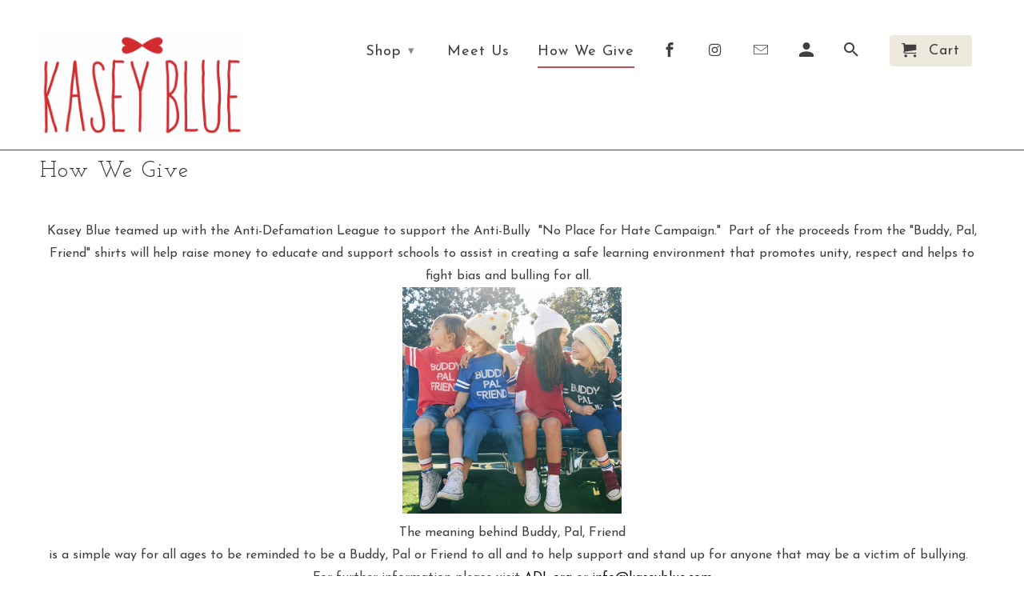

--- FILE ---
content_type: text/html; charset=utf-8
request_url: https://kaseyblue.com/pages/how-we-give
body_size: 11958
content:
<!DOCTYPE html>
<!--[if lt IE 7 ]><html class="ie ie6" lang="en"> <![endif]-->
<!--[if IE 7 ]><html class="ie ie7" lang="en"> <![endif]-->
<!--[if IE 8 ]><html class="ie ie8" lang="en"> <![endif]-->
<!--[if IE 9 ]><html class="ie ie9" lang="en"> <![endif]-->
<!--[if (gte IE 10)|!(IE)]><!--><html lang="en"> <!--<![endif]-->
  <head>
    <meta charset="utf-8">
    <meta http-equiv="cleartype" content="on">
    <meta name="robots" content="index,follow">

    
    <title>How We Give - Kasey Blue </title>

    
      <meta name="description" content="Kasey Blue teamed up with the Anti-Defamation League to support the Anti-Bully  &quot;No Place for Hate Campaign.&quot;  Part of the proceeds from the &quot;Buddy, Pal, Friend&quot; shirts will help raise money to educate and support schools to assist in creating a safe learning environment that promotes unity, respect and helps to fight " />
    

    <!-- Custom Fonts -->
    
      <link href="//fonts.googleapis.com/css?family=.|Josefin+Slab:light,normal,bold|Josefin+Slab:light,normal,bold|Josefin+Sans:light,normal,bold|Josefin+Sans:light,normal,bold" rel="stylesheet" type="text/css" />
    

    

<meta name="author" content="Kasey Blue ">
<meta property="og:url" content="https://kaseyblue.com/pages/how-we-give">
<meta property="og:site_name" content="Kasey Blue ">


  <meta property="og:type" content="article">
  <meta property="og:title" content="How We Give">
  
  
    
    
    
      <meta property="og:image" content="http://cdn.shopify.com/s/files/1/2313/2663/files/FD1A6649_large.jpg?v=1514500523">
      <meta property="og:image:secure_url" content="https://cdn.shopify.com/s/files/1/2313/2663/files/FD1A6649_large.jpg?v=1514500523">
    
  


  <meta property="og:description" content="Kasey Blue teamed up with the Anti-Defamation League to support the Anti-Bully  &quot;No Place for Hate Campaign.&quot;  Part of the proceeds from the &quot;Buddy, Pal, Friend&quot; shirts will help raise money to educate and support schools to assist in creating a safe learning environment that promotes unity, respect and helps to fight ">




<meta name="twitter:card" content="summary">


    
    

    <!-- Mobile Specific Metas -->
    <meta name="HandheldFriendly" content="True">
    <meta name="MobileOptimized" content="320">
    <meta name="viewport" content="width=device-width,initial-scale=1">
    <meta name="theme-color" content="#ffffff">

    <!-- Stylesheets for Retina 4.2.1 -->
    <link href="//kaseyblue.com/cdn/shop/t/11/assets/styles.scss.css?v=125311068746924713281674764796" rel="stylesheet" type="text/css" media="all" />
    <!--[if lte IE 9]>
      <link href="//kaseyblue.com/cdn/shop/t/11/assets/ie.css?v=16370617434440559491505851976" rel="stylesheet" type="text/css" media="all" />
    <![endif]-->

    
      <link rel="shortcut icon" type="image/x-icon" href="//kaseyblue.com/cdn/shop/files/red_bow_7c185b8d-523f-4088-bc56-c63524679ff2_32x32.jpeg?v=1613520968">
    

    <link rel="canonical" href="https://kaseyblue.com/pages/how-we-give" />

    

    <script src="//kaseyblue.com/cdn/shop/t/11/assets/app.js?v=36015276118668208641505851977" type="text/javascript"></script>
    <script>window.performance && window.performance.mark && window.performance.mark('shopify.content_for_header.start');</script><meta id="shopify-digital-wallet" name="shopify-digital-wallet" content="/23132663/digital_wallets/dialog">
<meta name="shopify-checkout-api-token" content="8d4270e82ae4640b55ac4a9edc0ce240">
<meta id="in-context-paypal-metadata" data-shop-id="23132663" data-venmo-supported="false" data-environment="production" data-locale="en_US" data-paypal-v4="true" data-currency="USD">
<script async="async" src="/checkouts/internal/preloads.js?locale=en-US"></script>
<link rel="preconnect" href="https://shop.app" crossorigin="anonymous">
<script async="async" src="https://shop.app/checkouts/internal/preloads.js?locale=en-US&shop_id=23132663" crossorigin="anonymous"></script>
<script id="apple-pay-shop-capabilities" type="application/json">{"shopId":23132663,"countryCode":"US","currencyCode":"USD","merchantCapabilities":["supports3DS"],"merchantId":"gid:\/\/shopify\/Shop\/23132663","merchantName":"Kasey Blue ","requiredBillingContactFields":["postalAddress","email"],"requiredShippingContactFields":["postalAddress","email"],"shippingType":"shipping","supportedNetworks":["visa","masterCard","amex","discover","elo","jcb"],"total":{"type":"pending","label":"Kasey Blue ","amount":"1.00"},"shopifyPaymentsEnabled":true,"supportsSubscriptions":true}</script>
<script id="shopify-features" type="application/json">{"accessToken":"8d4270e82ae4640b55ac4a9edc0ce240","betas":["rich-media-storefront-analytics"],"domain":"kaseyblue.com","predictiveSearch":true,"shopId":23132663,"locale":"en"}</script>
<script>var Shopify = Shopify || {};
Shopify.shop = "kasey-blue.myshopify.com";
Shopify.locale = "en";
Shopify.currency = {"active":"USD","rate":"1.0"};
Shopify.country = "US";
Shopify.theme = {"name":"Retina","id":2883649559,"schema_name":"Retina","schema_version":"4.2.1","theme_store_id":601,"role":"main"};
Shopify.theme.handle = "null";
Shopify.theme.style = {"id":null,"handle":null};
Shopify.cdnHost = "kaseyblue.com/cdn";
Shopify.routes = Shopify.routes || {};
Shopify.routes.root = "/";</script>
<script type="module">!function(o){(o.Shopify=o.Shopify||{}).modules=!0}(window);</script>
<script>!function(o){function n(){var o=[];function n(){o.push(Array.prototype.slice.apply(arguments))}return n.q=o,n}var t=o.Shopify=o.Shopify||{};t.loadFeatures=n(),t.autoloadFeatures=n()}(window);</script>
<script>
  window.ShopifyPay = window.ShopifyPay || {};
  window.ShopifyPay.apiHost = "shop.app\/pay";
  window.ShopifyPay.redirectState = null;
</script>
<script id="shop-js-analytics" type="application/json">{"pageType":"page"}</script>
<script defer="defer" async type="module" src="//kaseyblue.com/cdn/shopifycloud/shop-js/modules/v2/client.init-shop-cart-sync_BT-GjEfc.en.esm.js"></script>
<script defer="defer" async type="module" src="//kaseyblue.com/cdn/shopifycloud/shop-js/modules/v2/chunk.common_D58fp_Oc.esm.js"></script>
<script defer="defer" async type="module" src="//kaseyblue.com/cdn/shopifycloud/shop-js/modules/v2/chunk.modal_xMitdFEc.esm.js"></script>
<script type="module">
  await import("//kaseyblue.com/cdn/shopifycloud/shop-js/modules/v2/client.init-shop-cart-sync_BT-GjEfc.en.esm.js");
await import("//kaseyblue.com/cdn/shopifycloud/shop-js/modules/v2/chunk.common_D58fp_Oc.esm.js");
await import("//kaseyblue.com/cdn/shopifycloud/shop-js/modules/v2/chunk.modal_xMitdFEc.esm.js");

  window.Shopify.SignInWithShop?.initShopCartSync?.({"fedCMEnabled":true,"windoidEnabled":true});

</script>
<script>
  window.Shopify = window.Shopify || {};
  if (!window.Shopify.featureAssets) window.Shopify.featureAssets = {};
  window.Shopify.featureAssets['shop-js'] = {"shop-cart-sync":["modules/v2/client.shop-cart-sync_DZOKe7Ll.en.esm.js","modules/v2/chunk.common_D58fp_Oc.esm.js","modules/v2/chunk.modal_xMitdFEc.esm.js"],"init-fed-cm":["modules/v2/client.init-fed-cm_B6oLuCjv.en.esm.js","modules/v2/chunk.common_D58fp_Oc.esm.js","modules/v2/chunk.modal_xMitdFEc.esm.js"],"shop-cash-offers":["modules/v2/client.shop-cash-offers_D2sdYoxE.en.esm.js","modules/v2/chunk.common_D58fp_Oc.esm.js","modules/v2/chunk.modal_xMitdFEc.esm.js"],"shop-login-button":["modules/v2/client.shop-login-button_QeVjl5Y3.en.esm.js","modules/v2/chunk.common_D58fp_Oc.esm.js","modules/v2/chunk.modal_xMitdFEc.esm.js"],"pay-button":["modules/v2/client.pay-button_DXTOsIq6.en.esm.js","modules/v2/chunk.common_D58fp_Oc.esm.js","modules/v2/chunk.modal_xMitdFEc.esm.js"],"shop-button":["modules/v2/client.shop-button_DQZHx9pm.en.esm.js","modules/v2/chunk.common_D58fp_Oc.esm.js","modules/v2/chunk.modal_xMitdFEc.esm.js"],"avatar":["modules/v2/client.avatar_BTnouDA3.en.esm.js"],"init-windoid":["modules/v2/client.init-windoid_CR1B-cfM.en.esm.js","modules/v2/chunk.common_D58fp_Oc.esm.js","modules/v2/chunk.modal_xMitdFEc.esm.js"],"init-shop-for-new-customer-accounts":["modules/v2/client.init-shop-for-new-customer-accounts_C_vY_xzh.en.esm.js","modules/v2/client.shop-login-button_QeVjl5Y3.en.esm.js","modules/v2/chunk.common_D58fp_Oc.esm.js","modules/v2/chunk.modal_xMitdFEc.esm.js"],"init-shop-email-lookup-coordinator":["modules/v2/client.init-shop-email-lookup-coordinator_BI7n9ZSv.en.esm.js","modules/v2/chunk.common_D58fp_Oc.esm.js","modules/v2/chunk.modal_xMitdFEc.esm.js"],"init-shop-cart-sync":["modules/v2/client.init-shop-cart-sync_BT-GjEfc.en.esm.js","modules/v2/chunk.common_D58fp_Oc.esm.js","modules/v2/chunk.modal_xMitdFEc.esm.js"],"shop-toast-manager":["modules/v2/client.shop-toast-manager_DiYdP3xc.en.esm.js","modules/v2/chunk.common_D58fp_Oc.esm.js","modules/v2/chunk.modal_xMitdFEc.esm.js"],"init-customer-accounts":["modules/v2/client.init-customer-accounts_D9ZNqS-Q.en.esm.js","modules/v2/client.shop-login-button_QeVjl5Y3.en.esm.js","modules/v2/chunk.common_D58fp_Oc.esm.js","modules/v2/chunk.modal_xMitdFEc.esm.js"],"init-customer-accounts-sign-up":["modules/v2/client.init-customer-accounts-sign-up_iGw4briv.en.esm.js","modules/v2/client.shop-login-button_QeVjl5Y3.en.esm.js","modules/v2/chunk.common_D58fp_Oc.esm.js","modules/v2/chunk.modal_xMitdFEc.esm.js"],"shop-follow-button":["modules/v2/client.shop-follow-button_CqMgW2wH.en.esm.js","modules/v2/chunk.common_D58fp_Oc.esm.js","modules/v2/chunk.modal_xMitdFEc.esm.js"],"checkout-modal":["modules/v2/client.checkout-modal_xHeaAweL.en.esm.js","modules/v2/chunk.common_D58fp_Oc.esm.js","modules/v2/chunk.modal_xMitdFEc.esm.js"],"shop-login":["modules/v2/client.shop-login_D91U-Q7h.en.esm.js","modules/v2/chunk.common_D58fp_Oc.esm.js","modules/v2/chunk.modal_xMitdFEc.esm.js"],"lead-capture":["modules/v2/client.lead-capture_BJmE1dJe.en.esm.js","modules/v2/chunk.common_D58fp_Oc.esm.js","modules/v2/chunk.modal_xMitdFEc.esm.js"],"payment-terms":["modules/v2/client.payment-terms_Ci9AEqFq.en.esm.js","modules/v2/chunk.common_D58fp_Oc.esm.js","modules/v2/chunk.modal_xMitdFEc.esm.js"]};
</script>
<script id="__st">var __st={"a":23132663,"offset":-28800,"reqid":"70643e53-4134-4deb-85e8-8fa1e26bbeca-1769043669","pageurl":"kaseyblue.com\/pages\/how-we-give","s":"pages-3663691799","u":"794d64907915","p":"page","rtyp":"page","rid":3663691799};</script>
<script>window.ShopifyPaypalV4VisibilityTracking = true;</script>
<script id="captcha-bootstrap">!function(){'use strict';const t='contact',e='account',n='new_comment',o=[[t,t],['blogs',n],['comments',n],[t,'customer']],c=[[e,'customer_login'],[e,'guest_login'],[e,'recover_customer_password'],[e,'create_customer']],r=t=>t.map((([t,e])=>`form[action*='/${t}']:not([data-nocaptcha='true']) input[name='form_type'][value='${e}']`)).join(','),a=t=>()=>t?[...document.querySelectorAll(t)].map((t=>t.form)):[];function s(){const t=[...o],e=r(t);return a(e)}const i='password',u='form_key',d=['recaptcha-v3-token','g-recaptcha-response','h-captcha-response',i],f=()=>{try{return window.sessionStorage}catch{return}},m='__shopify_v',_=t=>t.elements[u];function p(t,e,n=!1){try{const o=window.sessionStorage,c=JSON.parse(o.getItem(e)),{data:r}=function(t){const{data:e,action:n}=t;return t[m]||n?{data:e,action:n}:{data:t,action:n}}(c);for(const[e,n]of Object.entries(r))t.elements[e]&&(t.elements[e].value=n);n&&o.removeItem(e)}catch(o){console.error('form repopulation failed',{error:o})}}const l='form_type',E='cptcha';function T(t){t.dataset[E]=!0}const w=window,h=w.document,L='Shopify',v='ce_forms',y='captcha';let A=!1;((t,e)=>{const n=(g='f06e6c50-85a8-45c8-87d0-21a2b65856fe',I='https://cdn.shopify.com/shopifycloud/storefront-forms-hcaptcha/ce_storefront_forms_captcha_hcaptcha.v1.5.2.iife.js',D={infoText:'Protected by hCaptcha',privacyText:'Privacy',termsText:'Terms'},(t,e,n)=>{const o=w[L][v],c=o.bindForm;if(c)return c(t,g,e,D).then(n);var r;o.q.push([[t,g,e,D],n]),r=I,A||(h.body.append(Object.assign(h.createElement('script'),{id:'captcha-provider',async:!0,src:r})),A=!0)});var g,I,D;w[L]=w[L]||{},w[L][v]=w[L][v]||{},w[L][v].q=[],w[L][y]=w[L][y]||{},w[L][y].protect=function(t,e){n(t,void 0,e),T(t)},Object.freeze(w[L][y]),function(t,e,n,w,h,L){const[v,y,A,g]=function(t,e,n){const i=e?o:[],u=t?c:[],d=[...i,...u],f=r(d),m=r(i),_=r(d.filter((([t,e])=>n.includes(e))));return[a(f),a(m),a(_),s()]}(w,h,L),I=t=>{const e=t.target;return e instanceof HTMLFormElement?e:e&&e.form},D=t=>v().includes(t);t.addEventListener('submit',(t=>{const e=I(t);if(!e)return;const n=D(e)&&!e.dataset.hcaptchaBound&&!e.dataset.recaptchaBound,o=_(e),c=g().includes(e)&&(!o||!o.value);(n||c)&&t.preventDefault(),c&&!n&&(function(t){try{if(!f())return;!function(t){const e=f();if(!e)return;const n=_(t);if(!n)return;const o=n.value;o&&e.removeItem(o)}(t);const e=Array.from(Array(32),(()=>Math.random().toString(36)[2])).join('');!function(t,e){_(t)||t.append(Object.assign(document.createElement('input'),{type:'hidden',name:u})),t.elements[u].value=e}(t,e),function(t,e){const n=f();if(!n)return;const o=[...t.querySelectorAll(`input[type='${i}']`)].map((({name:t})=>t)),c=[...d,...o],r={};for(const[a,s]of new FormData(t).entries())c.includes(a)||(r[a]=s);n.setItem(e,JSON.stringify({[m]:1,action:t.action,data:r}))}(t,e)}catch(e){console.error('failed to persist form',e)}}(e),e.submit())}));const S=(t,e)=>{t&&!t.dataset[E]&&(n(t,e.some((e=>e===t))),T(t))};for(const o of['focusin','change'])t.addEventListener(o,(t=>{const e=I(t);D(e)&&S(e,y())}));const B=e.get('form_key'),M=e.get(l),P=B&&M;t.addEventListener('DOMContentLoaded',(()=>{const t=y();if(P)for(const e of t)e.elements[l].value===M&&p(e,B);[...new Set([...A(),...v().filter((t=>'true'===t.dataset.shopifyCaptcha))])].forEach((e=>S(e,t)))}))}(h,new URLSearchParams(w.location.search),n,t,e,['guest_login'])})(!0,!0)}();</script>
<script integrity="sha256-4kQ18oKyAcykRKYeNunJcIwy7WH5gtpwJnB7kiuLZ1E=" data-source-attribution="shopify.loadfeatures" defer="defer" src="//kaseyblue.com/cdn/shopifycloud/storefront/assets/storefront/load_feature-a0a9edcb.js" crossorigin="anonymous"></script>
<script crossorigin="anonymous" defer="defer" src="//kaseyblue.com/cdn/shopifycloud/storefront/assets/shopify_pay/storefront-65b4c6d7.js?v=20250812"></script>
<script data-source-attribution="shopify.dynamic_checkout.dynamic.init">var Shopify=Shopify||{};Shopify.PaymentButton=Shopify.PaymentButton||{isStorefrontPortableWallets:!0,init:function(){window.Shopify.PaymentButton.init=function(){};var t=document.createElement("script");t.src="https://kaseyblue.com/cdn/shopifycloud/portable-wallets/latest/portable-wallets.en.js",t.type="module",document.head.appendChild(t)}};
</script>
<script data-source-attribution="shopify.dynamic_checkout.buyer_consent">
  function portableWalletsHideBuyerConsent(e){var t=document.getElementById("shopify-buyer-consent"),n=document.getElementById("shopify-subscription-policy-button");t&&n&&(t.classList.add("hidden"),t.setAttribute("aria-hidden","true"),n.removeEventListener("click",e))}function portableWalletsShowBuyerConsent(e){var t=document.getElementById("shopify-buyer-consent"),n=document.getElementById("shopify-subscription-policy-button");t&&n&&(t.classList.remove("hidden"),t.removeAttribute("aria-hidden"),n.addEventListener("click",e))}window.Shopify?.PaymentButton&&(window.Shopify.PaymentButton.hideBuyerConsent=portableWalletsHideBuyerConsent,window.Shopify.PaymentButton.showBuyerConsent=portableWalletsShowBuyerConsent);
</script>
<script data-source-attribution="shopify.dynamic_checkout.cart.bootstrap">document.addEventListener("DOMContentLoaded",(function(){function t(){return document.querySelector("shopify-accelerated-checkout-cart, shopify-accelerated-checkout")}if(t())Shopify.PaymentButton.init();else{new MutationObserver((function(e,n){t()&&(Shopify.PaymentButton.init(),n.disconnect())})).observe(document.body,{childList:!0,subtree:!0})}}));
</script>
<link id="shopify-accelerated-checkout-styles" rel="stylesheet" media="screen" href="https://kaseyblue.com/cdn/shopifycloud/portable-wallets/latest/accelerated-checkout-backwards-compat.css" crossorigin="anonymous">
<style id="shopify-accelerated-checkout-cart">
        #shopify-buyer-consent {
  margin-top: 1em;
  display: inline-block;
  width: 100%;
}

#shopify-buyer-consent.hidden {
  display: none;
}

#shopify-subscription-policy-button {
  background: none;
  border: none;
  padding: 0;
  text-decoration: underline;
  font-size: inherit;
  cursor: pointer;
}

#shopify-subscription-policy-button::before {
  box-shadow: none;
}

      </style>

<script>window.performance && window.performance.mark && window.performance.mark('shopify.content_for_header.end');</script>
  <link href="https://monorail-edge.shopifysvc.com" rel="dns-prefetch">
<script>(function(){if ("sendBeacon" in navigator && "performance" in window) {try {var session_token_from_headers = performance.getEntriesByType('navigation')[0].serverTiming.find(x => x.name == '_s').description;} catch {var session_token_from_headers = undefined;}var session_cookie_matches = document.cookie.match(/_shopify_s=([^;]*)/);var session_token_from_cookie = session_cookie_matches && session_cookie_matches.length === 2 ? session_cookie_matches[1] : "";var session_token = session_token_from_headers || session_token_from_cookie || "";function handle_abandonment_event(e) {var entries = performance.getEntries().filter(function(entry) {return /monorail-edge.shopifysvc.com/.test(entry.name);});if (!window.abandonment_tracked && entries.length === 0) {window.abandonment_tracked = true;var currentMs = Date.now();var navigation_start = performance.timing.navigationStart;var payload = {shop_id: 23132663,url: window.location.href,navigation_start,duration: currentMs - navigation_start,session_token,page_type: "page"};window.navigator.sendBeacon("https://monorail-edge.shopifysvc.com/v1/produce", JSON.stringify({schema_id: "online_store_buyer_site_abandonment/1.1",payload: payload,metadata: {event_created_at_ms: currentMs,event_sent_at_ms: currentMs}}));}}window.addEventListener('pagehide', handle_abandonment_event);}}());</script>
<script id="web-pixels-manager-setup">(function e(e,d,r,n,o){if(void 0===o&&(o={}),!Boolean(null===(a=null===(i=window.Shopify)||void 0===i?void 0:i.analytics)||void 0===a?void 0:a.replayQueue)){var i,a;window.Shopify=window.Shopify||{};var t=window.Shopify;t.analytics=t.analytics||{};var s=t.analytics;s.replayQueue=[],s.publish=function(e,d,r){return s.replayQueue.push([e,d,r]),!0};try{self.performance.mark("wpm:start")}catch(e){}var l=function(){var e={modern:/Edge?\/(1{2}[4-9]|1[2-9]\d|[2-9]\d{2}|\d{4,})\.\d+(\.\d+|)|Firefox\/(1{2}[4-9]|1[2-9]\d|[2-9]\d{2}|\d{4,})\.\d+(\.\d+|)|Chrom(ium|e)\/(9{2}|\d{3,})\.\d+(\.\d+|)|(Maci|X1{2}).+ Version\/(15\.\d+|(1[6-9]|[2-9]\d|\d{3,})\.\d+)([,.]\d+|)( \(\w+\)|)( Mobile\/\w+|) Safari\/|Chrome.+OPR\/(9{2}|\d{3,})\.\d+\.\d+|(CPU[ +]OS|iPhone[ +]OS|CPU[ +]iPhone|CPU IPhone OS|CPU iPad OS)[ +]+(15[._]\d+|(1[6-9]|[2-9]\d|\d{3,})[._]\d+)([._]\d+|)|Android:?[ /-](13[3-9]|1[4-9]\d|[2-9]\d{2}|\d{4,})(\.\d+|)(\.\d+|)|Android.+Firefox\/(13[5-9]|1[4-9]\d|[2-9]\d{2}|\d{4,})\.\d+(\.\d+|)|Android.+Chrom(ium|e)\/(13[3-9]|1[4-9]\d|[2-9]\d{2}|\d{4,})\.\d+(\.\d+|)|SamsungBrowser\/([2-9]\d|\d{3,})\.\d+/,legacy:/Edge?\/(1[6-9]|[2-9]\d|\d{3,})\.\d+(\.\d+|)|Firefox\/(5[4-9]|[6-9]\d|\d{3,})\.\d+(\.\d+|)|Chrom(ium|e)\/(5[1-9]|[6-9]\d|\d{3,})\.\d+(\.\d+|)([\d.]+$|.*Safari\/(?![\d.]+ Edge\/[\d.]+$))|(Maci|X1{2}).+ Version\/(10\.\d+|(1[1-9]|[2-9]\d|\d{3,})\.\d+)([,.]\d+|)( \(\w+\)|)( Mobile\/\w+|) Safari\/|Chrome.+OPR\/(3[89]|[4-9]\d|\d{3,})\.\d+\.\d+|(CPU[ +]OS|iPhone[ +]OS|CPU[ +]iPhone|CPU IPhone OS|CPU iPad OS)[ +]+(10[._]\d+|(1[1-9]|[2-9]\d|\d{3,})[._]\d+)([._]\d+|)|Android:?[ /-](13[3-9]|1[4-9]\d|[2-9]\d{2}|\d{4,})(\.\d+|)(\.\d+|)|Mobile Safari.+OPR\/([89]\d|\d{3,})\.\d+\.\d+|Android.+Firefox\/(13[5-9]|1[4-9]\d|[2-9]\d{2}|\d{4,})\.\d+(\.\d+|)|Android.+Chrom(ium|e)\/(13[3-9]|1[4-9]\d|[2-9]\d{2}|\d{4,})\.\d+(\.\d+|)|Android.+(UC? ?Browser|UCWEB|U3)[ /]?(15\.([5-9]|\d{2,})|(1[6-9]|[2-9]\d|\d{3,})\.\d+)\.\d+|SamsungBrowser\/(5\.\d+|([6-9]|\d{2,})\.\d+)|Android.+MQ{2}Browser\/(14(\.(9|\d{2,})|)|(1[5-9]|[2-9]\d|\d{3,})(\.\d+|))(\.\d+|)|K[Aa][Ii]OS\/(3\.\d+|([4-9]|\d{2,})\.\d+)(\.\d+|)/},d=e.modern,r=e.legacy,n=navigator.userAgent;return n.match(d)?"modern":n.match(r)?"legacy":"unknown"}(),u="modern"===l?"modern":"legacy",c=(null!=n?n:{modern:"",legacy:""})[u],f=function(e){return[e.baseUrl,"/wpm","/b",e.hashVersion,"modern"===e.buildTarget?"m":"l",".js"].join("")}({baseUrl:d,hashVersion:r,buildTarget:u}),m=function(e){var d=e.version,r=e.bundleTarget,n=e.surface,o=e.pageUrl,i=e.monorailEndpoint;return{emit:function(e){var a=e.status,t=e.errorMsg,s=(new Date).getTime(),l=JSON.stringify({metadata:{event_sent_at_ms:s},events:[{schema_id:"web_pixels_manager_load/3.1",payload:{version:d,bundle_target:r,page_url:o,status:a,surface:n,error_msg:t},metadata:{event_created_at_ms:s}}]});if(!i)return console&&console.warn&&console.warn("[Web Pixels Manager] No Monorail endpoint provided, skipping logging."),!1;try{return self.navigator.sendBeacon.bind(self.navigator)(i,l)}catch(e){}var u=new XMLHttpRequest;try{return u.open("POST",i,!0),u.setRequestHeader("Content-Type","text/plain"),u.send(l),!0}catch(e){return console&&console.warn&&console.warn("[Web Pixels Manager] Got an unhandled error while logging to Monorail."),!1}}}}({version:r,bundleTarget:l,surface:e.surface,pageUrl:self.location.href,monorailEndpoint:e.monorailEndpoint});try{o.browserTarget=l,function(e){var d=e.src,r=e.async,n=void 0===r||r,o=e.onload,i=e.onerror,a=e.sri,t=e.scriptDataAttributes,s=void 0===t?{}:t,l=document.createElement("script"),u=document.querySelector("head"),c=document.querySelector("body");if(l.async=n,l.src=d,a&&(l.integrity=a,l.crossOrigin="anonymous"),s)for(var f in s)if(Object.prototype.hasOwnProperty.call(s,f))try{l.dataset[f]=s[f]}catch(e){}if(o&&l.addEventListener("load",o),i&&l.addEventListener("error",i),u)u.appendChild(l);else{if(!c)throw new Error("Did not find a head or body element to append the script");c.appendChild(l)}}({src:f,async:!0,onload:function(){if(!function(){var e,d;return Boolean(null===(d=null===(e=window.Shopify)||void 0===e?void 0:e.analytics)||void 0===d?void 0:d.initialized)}()){var d=window.webPixelsManager.init(e)||void 0;if(d){var r=window.Shopify.analytics;r.replayQueue.forEach((function(e){var r=e[0],n=e[1],o=e[2];d.publishCustomEvent(r,n,o)})),r.replayQueue=[],r.publish=d.publishCustomEvent,r.visitor=d.visitor,r.initialized=!0}}},onerror:function(){return m.emit({status:"failed",errorMsg:"".concat(f," has failed to load")})},sri:function(e){var d=/^sha384-[A-Za-z0-9+/=]+$/;return"string"==typeof e&&d.test(e)}(c)?c:"",scriptDataAttributes:o}),m.emit({status:"loading"})}catch(e){m.emit({status:"failed",errorMsg:(null==e?void 0:e.message)||"Unknown error"})}}})({shopId: 23132663,storefrontBaseUrl: "https://kaseyblue.com",extensionsBaseUrl: "https://extensions.shopifycdn.com/cdn/shopifycloud/web-pixels-manager",monorailEndpoint: "https://monorail-edge.shopifysvc.com/unstable/produce_batch",surface: "storefront-renderer",enabledBetaFlags: ["2dca8a86"],webPixelsConfigList: [{"id":"56393899","eventPayloadVersion":"v1","runtimeContext":"LAX","scriptVersion":"1","type":"CUSTOM","privacyPurposes":["MARKETING"],"name":"Meta pixel (migrated)"},{"id":"shopify-app-pixel","configuration":"{}","eventPayloadVersion":"v1","runtimeContext":"STRICT","scriptVersion":"0450","apiClientId":"shopify-pixel","type":"APP","privacyPurposes":["ANALYTICS","MARKETING"]},{"id":"shopify-custom-pixel","eventPayloadVersion":"v1","runtimeContext":"LAX","scriptVersion":"0450","apiClientId":"shopify-pixel","type":"CUSTOM","privacyPurposes":["ANALYTICS","MARKETING"]}],isMerchantRequest: false,initData: {"shop":{"name":"Kasey Blue ","paymentSettings":{"currencyCode":"USD"},"myshopifyDomain":"kasey-blue.myshopify.com","countryCode":"US","storefrontUrl":"https:\/\/kaseyblue.com"},"customer":null,"cart":null,"checkout":null,"productVariants":[],"purchasingCompany":null},},"https://kaseyblue.com/cdn","fcfee988w5aeb613cpc8e4bc33m6693e112",{"modern":"","legacy":""},{"shopId":"23132663","storefrontBaseUrl":"https:\/\/kaseyblue.com","extensionBaseUrl":"https:\/\/extensions.shopifycdn.com\/cdn\/shopifycloud\/web-pixels-manager","surface":"storefront-renderer","enabledBetaFlags":"[\"2dca8a86\"]","isMerchantRequest":"false","hashVersion":"fcfee988w5aeb613cpc8e4bc33m6693e112","publish":"custom","events":"[[\"page_viewed\",{}]]"});</script><script>
  window.ShopifyAnalytics = window.ShopifyAnalytics || {};
  window.ShopifyAnalytics.meta = window.ShopifyAnalytics.meta || {};
  window.ShopifyAnalytics.meta.currency = 'USD';
  var meta = {"page":{"pageType":"page","resourceType":"page","resourceId":3663691799,"requestId":"70643e53-4134-4deb-85e8-8fa1e26bbeca-1769043669"}};
  for (var attr in meta) {
    window.ShopifyAnalytics.meta[attr] = meta[attr];
  }
</script>
<script class="analytics">
  (function () {
    var customDocumentWrite = function(content) {
      var jquery = null;

      if (window.jQuery) {
        jquery = window.jQuery;
      } else if (window.Checkout && window.Checkout.$) {
        jquery = window.Checkout.$;
      }

      if (jquery) {
        jquery('body').append(content);
      }
    };

    var hasLoggedConversion = function(token) {
      if (token) {
        return document.cookie.indexOf('loggedConversion=' + token) !== -1;
      }
      return false;
    }

    var setCookieIfConversion = function(token) {
      if (token) {
        var twoMonthsFromNow = new Date(Date.now());
        twoMonthsFromNow.setMonth(twoMonthsFromNow.getMonth() + 2);

        document.cookie = 'loggedConversion=' + token + '; expires=' + twoMonthsFromNow;
      }
    }

    var trekkie = window.ShopifyAnalytics.lib = window.trekkie = window.trekkie || [];
    if (trekkie.integrations) {
      return;
    }
    trekkie.methods = [
      'identify',
      'page',
      'ready',
      'track',
      'trackForm',
      'trackLink'
    ];
    trekkie.factory = function(method) {
      return function() {
        var args = Array.prototype.slice.call(arguments);
        args.unshift(method);
        trekkie.push(args);
        return trekkie;
      };
    };
    for (var i = 0; i < trekkie.methods.length; i++) {
      var key = trekkie.methods[i];
      trekkie[key] = trekkie.factory(key);
    }
    trekkie.load = function(config) {
      trekkie.config = config || {};
      trekkie.config.initialDocumentCookie = document.cookie;
      var first = document.getElementsByTagName('script')[0];
      var script = document.createElement('script');
      script.type = 'text/javascript';
      script.onerror = function(e) {
        var scriptFallback = document.createElement('script');
        scriptFallback.type = 'text/javascript';
        scriptFallback.onerror = function(error) {
                var Monorail = {
      produce: function produce(monorailDomain, schemaId, payload) {
        var currentMs = new Date().getTime();
        var event = {
          schema_id: schemaId,
          payload: payload,
          metadata: {
            event_created_at_ms: currentMs,
            event_sent_at_ms: currentMs
          }
        };
        return Monorail.sendRequest("https://" + monorailDomain + "/v1/produce", JSON.stringify(event));
      },
      sendRequest: function sendRequest(endpointUrl, payload) {
        // Try the sendBeacon API
        if (window && window.navigator && typeof window.navigator.sendBeacon === 'function' && typeof window.Blob === 'function' && !Monorail.isIos12()) {
          var blobData = new window.Blob([payload], {
            type: 'text/plain'
          });

          if (window.navigator.sendBeacon(endpointUrl, blobData)) {
            return true;
          } // sendBeacon was not successful

        } // XHR beacon

        var xhr = new XMLHttpRequest();

        try {
          xhr.open('POST', endpointUrl);
          xhr.setRequestHeader('Content-Type', 'text/plain');
          xhr.send(payload);
        } catch (e) {
          console.log(e);
        }

        return false;
      },
      isIos12: function isIos12() {
        return window.navigator.userAgent.lastIndexOf('iPhone; CPU iPhone OS 12_') !== -1 || window.navigator.userAgent.lastIndexOf('iPad; CPU OS 12_') !== -1;
      }
    };
    Monorail.produce('monorail-edge.shopifysvc.com',
      'trekkie_storefront_load_errors/1.1',
      {shop_id: 23132663,
      theme_id: 2883649559,
      app_name: "storefront",
      context_url: window.location.href,
      source_url: "//kaseyblue.com/cdn/s/trekkie.storefront.9615f8e10e499e09ff0451d383e936edfcfbbf47.min.js"});

        };
        scriptFallback.async = true;
        scriptFallback.src = '//kaseyblue.com/cdn/s/trekkie.storefront.9615f8e10e499e09ff0451d383e936edfcfbbf47.min.js';
        first.parentNode.insertBefore(scriptFallback, first);
      };
      script.async = true;
      script.src = '//kaseyblue.com/cdn/s/trekkie.storefront.9615f8e10e499e09ff0451d383e936edfcfbbf47.min.js';
      first.parentNode.insertBefore(script, first);
    };
    trekkie.load(
      {"Trekkie":{"appName":"storefront","development":false,"defaultAttributes":{"shopId":23132663,"isMerchantRequest":null,"themeId":2883649559,"themeCityHash":"11706402025355710741","contentLanguage":"en","currency":"USD","eventMetadataId":"b043c42e-ea32-4710-a0fd-72f1653a1140"},"isServerSideCookieWritingEnabled":true,"monorailRegion":"shop_domain","enabledBetaFlags":["65f19447"]},"Session Attribution":{},"S2S":{"facebookCapiEnabled":false,"source":"trekkie-storefront-renderer","apiClientId":580111}}
    );

    var loaded = false;
    trekkie.ready(function() {
      if (loaded) return;
      loaded = true;

      window.ShopifyAnalytics.lib = window.trekkie;

      var originalDocumentWrite = document.write;
      document.write = customDocumentWrite;
      try { window.ShopifyAnalytics.merchantGoogleAnalytics.call(this); } catch(error) {};
      document.write = originalDocumentWrite;

      window.ShopifyAnalytics.lib.page(null,{"pageType":"page","resourceType":"page","resourceId":3663691799,"requestId":"70643e53-4134-4deb-85e8-8fa1e26bbeca-1769043669","shopifyEmitted":true});

      var match = window.location.pathname.match(/checkouts\/(.+)\/(thank_you|post_purchase)/)
      var token = match? match[1]: undefined;
      if (!hasLoggedConversion(token)) {
        setCookieIfConversion(token);
        
      }
    });


        var eventsListenerScript = document.createElement('script');
        eventsListenerScript.async = true;
        eventsListenerScript.src = "//kaseyblue.com/cdn/shopifycloud/storefront/assets/shop_events_listener-3da45d37.js";
        document.getElementsByTagName('head')[0].appendChild(eventsListenerScript);

})();</script>
<script
  defer
  src="https://kaseyblue.com/cdn/shopifycloud/perf-kit/shopify-perf-kit-3.0.4.min.js"
  data-application="storefront-renderer"
  data-shop-id="23132663"
  data-render-region="gcp-us-central1"
  data-page-type="page"
  data-theme-instance-id="2883649559"
  data-theme-name="Retina"
  data-theme-version="4.2.1"
  data-monorail-region="shop_domain"
  data-resource-timing-sampling-rate="10"
  data-shs="true"
  data-shs-beacon="true"
  data-shs-export-with-fetch="true"
  data-shs-logs-sample-rate="1"
  data-shs-beacon-endpoint="https://kaseyblue.com/api/collect"
></script>
</head>
  
  <body class="page ">
    <div id="content_wrapper">

      <div id="shopify-section-header" class="shopify-section header-section">

<div id="header" class="mm-fixed-top Fixed mobile-header" data-search-enabled="true">
  <a href="#nav" class="icon-menu"> <span>Menu</span></a>
  <a href="#cart" class="icon-cart right"> <span>Cart</span></a>
</div>

<div class="hidden">
  <div id="nav">
    <ul>
      
        
          <li >
            
              <span>Shop</span>
            
            <ul>
              
                
                  <li ><a href="/collections/girls">Girls </a></li>
                
              
                
                  <li ><a href="/collections/frontpage">Accessories</a></li>
                
              
                
                  <li ><a href="/collections/buddy-pal-friend-ts">Buddy, Pal, Friend T's </a></li>
                
              
            </ul>
          </li>
        
      
        
          <li ><a href="/pages/meet-us">Meet Us</a></li>
        
      
        
          <li class="Selected"><a href="/pages/how-we-give">How We Give</a></li>
        
      
      
        
          <li>
            <a href="/account/login" id="customer_login_link">My Account</a>
          </li>
        
      
      
    </ul>
  </div>

  <form action="/checkout" method="post" id="cart">
    <ul data-money-format="${{amount}}" data-shop-currency="USD" data-shop-name="Kasey Blue ">
      <li class="mm-subtitle"><a class="mm-subclose continue" href="#cart">Continue Shopping</a></li>

      
        <li class="mm-label empty_cart"><a href="/cart">Your Cart is Empty</a></li>
      
    </ul>
  </form>
</div>


<div class="header default-header mm-fixed-top Fixed behind-menu--false header_bar js-no-change">
  

  <div class="container">
    <div class="four columns logo ">
      <a href="https://kaseyblue.com" title="Kasey Blue ">
        
          <img src="//kaseyblue.com/cdn/shop/files/Red_copy_2_280x@2x.jpg?v=1613507681" alt="Kasey Blue " class="primary_logo" />

          
        
      </a>
    </div>

    <div class="twelve columns nav mobile_hidden">
      <ul class="menu">
        
          

            
            
            
            

            <li><a href="/" class="sub-menu  ">Shop
              <span class="arrow">▾</span></a>
              <div class="dropdown ">
                <ul>
                  
                  
                  
                    
                    <li><a href="/collections/girls">Girls </a></li>
                    

                    
                  
                    
                    <li><a href="/collections/frontpage">Accessories</a></li>
                    

                    
                  
                    
                    <li><a href="/collections/buddy-pal-friend-ts">Buddy, Pal, Friend T's </a></li>
                    

                    
                  
                </ul>
              </div>
            </li>
          
        
          
            <li><a href="/pages/meet-us" class="top-link ">Meet Us</a></li>
          
        
          
            <li><a href="/pages/how-we-give" class="top-link active">How We Give</a></li>
          
        

        
          <span class="js-social-icons">
            


  <li class="facebook"><a href="https://www.facebook.com/kaseybluekids/" title="Kasey Blue  on Facebook" rel="me" target="_blank"><span class="icon-facebook"></span></a></li>















  <li class="instagram"><a href="https://www.instagram.com/kaseybluekids/" title="Kasey Blue  on Instagram" rel="me" target="_blank"><span class="icon-instagram"></span></a></li>







  <li class="email"><a href="mailto:info@kaseyblue.com" title="Email Kasey Blue " rel="me" target="_blank"><span class="icon-email"></span></a></li>


          </span>
        

        
          <li>
            <a href="/account" title="My Account " class="icon-account"></a>
          </li>
        
        
          <li>
            <a href="/search" title="Search" class="icon-search" id="search-toggle"></a>
          </li>
        
        
        <li>
          <a href="#cart" class="icon-cart cart-button"> <span>Cart</span></a>
        </li>
      </ul>
    </div>
  </div>
</div>

<div class="container mobile_logo">
  <div class="logo">
    <a href="https://kaseyblue.com" title="Kasey Blue ">
      
        <img src="//kaseyblue.com/cdn/shop/files/Red_copy_2_280x@2x.jpg?v=1613507681" alt="Kasey Blue " />
      
    </a>
  </div>
</div>

<style>
  div.content.container {
    padding: 180px 0px 0px 0px;
  }

  
    div.content {
      padding: 180px 0px 0px 0px;
    }
  

  @media only screen and (max-width: 767px) {
    div.content.container, div.content {
      padding-top: 5px;
    }
  }

  .logo a {
    display: block;
    padding-top: 27px;
    max-width: 255px;
  }

  
    .nav ul.menu { padding-top: 29px; }
  

  

</style>


</div>

      <div class="content container">
        <div class="sixteen columns clearfix collection_nav">
  <h1 class="collection_title">
    How We Give
  </h1>
</div>

<div class="sixteen columns page">
  

  <div style="text-align: center;"><span>Kasey Blue teamed up with the Anti-Defamation League to support the Anti-Bully  "No Place for Hate Campaign."  Part of the proceeds from the "Buddy, Pal, Friend" shirts will help raise money to educate and support schools to assist in creating a safe learning environment that promotes unity, respect and helps to fight bias and bulling for all.   </span></div>
<div style="text-align: center;"><img alt="" src="//cdn.shopify.com/s/files/1/2313/2663/files/FD1A6649_large.jpg?v=1514500523" style="float: none; margin-top: px; margin-bottom: px;" width="274" height="283"></div>
<div style="text-align: center;">The meaning behind Buddy, Pal, Friend<br>is a simple way for all ages to be reminded to be a Buddy, Pal or Friend to all and to help support and stand up for anyone that may be a victim of bullying.  </div>
<div style="text-align: center;">For further information please visit <a href="adl.org" title="anti defamation league">ADL.org</a> or <a href="mailto:info@kaseyblue.com" target="_blank" rel="noopener noreferrer">info@kaseyblue.com</a><a href="info@kaseyblue.com" title="info at kasey blue "></a>
</div>
<div></div>

</div>
      </div>

      
      <div id="shopify-section-footer" class="shopify-section footer-section"><div class="sub-footer">
  <div class="container">
    
      
        <div class="four columns">
          
            <h6 class="title">About</h6>
          

          
            <p><a href="/pages/a-little-about-our-brand" title="A little about our brand">A little about our brand</a></p><p><a href="/pages/a-little-about-kasey-blue" title="A little about Kasey Blue">A little about Kasey Blue</a></p><p></p>
          

          
        </div>
      
    
      
        <div class="four columns">
          
            <h6 class="title">Help</h6>
          

          
            <p><a href="/pages/returns-and-exchanges" title="Returns and Exchanges">Returns and Exchanges </a></p><p><a href="/pages/contact-us" title="Contact Us">Contact Us</a></p><p></p>
          

          
            <ul class="social_icons">
              


  <li class="facebook"><a href="https://www.facebook.com/kaseybluekids/" title="Kasey Blue  on Facebook" rel="me" target="_blank"><span class="icon-facebook"></span></a></li>















  <li class="instagram"><a href="https://www.instagram.com/kaseybluekids/" title="Kasey Blue  on Instagram" rel="me" target="_blank"><span class="icon-instagram"></span></a></li>







  <li class="email"><a href="mailto:info@kaseyblue.com" title="Email Kasey Blue " rel="me" target="_blank"><span class="icon-email"></span></a></li>


            </ul>
          
        </div>
      
    
      
        <div class="four columns">
          <h6 class="title">News &amp; Updates</h6>
          <p>Sign up to get the latest on sales, new releases and more …</p>
          <div class="newsletter ">
  <p class="message"></p>

  <form method="post" action="/contact#contact_form" id="contact_form" accept-charset="UTF-8" class="contact-form"><input type="hidden" name="form_type" value="customer" /><input type="hidden" name="utf8" value="✓" />
    

    
      <input type="hidden" name="contact[tags]" value="newsletter"/>
    

    
    
  
    <input type="hidden" name="challenge" value="false">  
    <input type="email" class="contact_email" name="contact[email]" required placeholder="Enter your email address..." autocorrect="off" autocapitalize="off" />
    <input type='submit' class="action_button sign_up" value="Sign Up" />
  </form>
</div>


          
        </div>
      
    
  </div>
</div>

<div class="footer">
  <div class="container">
    <div class="sixteen columns">
      <p class="credits">
        &copy; 2026 <a href="/" title="">Kasey Blue </a>.
        
        
        <a target="_blank" rel="nofollow" href="https://www.shopify.com?utm_campaign=poweredby&amp;utm_medium=shopify&amp;utm_source=onlinestore">Powered by Shopify</a>
      </p>
      
        <div class="payment_methods">
          
            <img src="//kaseyblue.com/cdn/shopifycloud/storefront/assets/payment_icons/american_express-1efdc6a3.svg" alt="American express" />
          
            <img src="//kaseyblue.com/cdn/shopifycloud/storefront/assets/payment_icons/apple_pay-1721ebad.svg" alt="Apple pay" />
          
            <img src="//kaseyblue.com/cdn/shopifycloud/storefront/assets/payment_icons/diners_club-678e3046.svg" alt="Diners club" />
          
            <img src="//kaseyblue.com/cdn/shopifycloud/storefront/assets/payment_icons/discover-59880595.svg" alt="Discover" />
          
            <img src="//kaseyblue.com/cdn/shopifycloud/storefront/assets/payment_icons/master-54b5a7ce.svg" alt="Master" />
          
            <img src="//kaseyblue.com/cdn/shopifycloud/storefront/assets/payment_icons/paypal-a7c68b85.svg" alt="Paypal" />
          
            <img src="//kaseyblue.com/cdn/shopifycloud/storefront/assets/payment_icons/shopify_pay-925ab76d.svg" alt="Shopify pay" />
          
            <img src="//kaseyblue.com/cdn/shopifycloud/storefront/assets/payment_icons/visa-65d650f7.svg" alt="Visa" />
          
        </div>
      
    </div>
  </div>
</div>


</div>

      <div id="search">
        <div class="container">
          <div class="ten columns offset-by-three center">
            <div class="right search-close">
              <span class="icon-close"></span>
            </div>
            <form action="/search">
              
                <input type="hidden" name="type" value="product" />
              
              <span class="icon-search search-submit"></span>
              <input type="text" name="q" placeholder="Search Kasey Blue ..." value="" autocapitalize="off" autocomplete="off" autocorrect="off" />
            </form>
          </div>
        </div>
      </div>
    </div>
    
      <div id="size-chart" class="size_chart_content">
        <h5 class="center">Size Chart</h5>
        <div></div>
<div>
<table height="143" style="width: 553px;">
<tbody>
<tr>
<td style="width: 73.453125px;">
<div style="text-align: center;">Size</div>
</td>
<td style="width: 72.6875px; text-align: center;">Age</td>
<td style="width: 77.859375px; text-align: center;">Chest</td>
<td style="width: 125.421875px; text-align: center;"><span>Waist </span></td>
<td style="width: 169.609375px; text-align: center;">Length </td>
</tr>
<tr>
<td style="width: 73.453125px; text-align: center;">xs</td>
<td style="width: 72.6875px; text-align: center;">2yr-3yr</td>
<td style="width: 77.859375px; text-align: center;">25" </td>
<td style="width: 125.421875px; text-align: center;">20"</td>
<td style="width: 169.609375px; text-align: center;">33"-39"</td>
</tr>
<tr>
<td style="width: 73.453125px; text-align: center;">s</td>
<td style="width: 72.6875px; text-align: center;">3yr-4yr</td>
<td style="width: 77.859375px; text-align: center;">27"</td>
<td style="width: 125.421875px; text-align: center;">22"</td>
<td style="width: 169.609375px; text-align: center;">39"-45"</td>
</tr>
<tr>
<td style="width: 73.453125px; text-align: center;">m</td>
<td style="width: 72.6875px; text-align: center;">4yr-5yr</td>
<td style="width: 77.859375px; text-align: center;">29"</td>
<td style="width: 125.421875px; text-align: center;">24"</td>
<td style="width: 169.609375px; text-align: center;">45"52"</td>
</tr>
<tr>
<td style="width: 73.453125px; text-align: center;">l</td>
<td style="width: 72.6875px; text-align: center;">5-6yr</td>
<td style="width: 77.859375px; text-align: center;">31"</td>
<td style="width: 125.421875px; text-align: center;">26"</td>
<td style="width: 169.609375px; text-align: center;">52"</td>
</tr>
</tbody>
</table>
</div>
      </div>
    

    
  <a id="newsletter" href="#target"></a>
  <span style="display: none;">
   <span id="target">
    
      <a href="/collections/girls">
    

    
      <p class="headline">
        Sign up for 10% off your purchase.  Use code HELLOLOVE.
      </p>
    

    
      <p>
        <img  src="//kaseyblue.com/cdn/shop/files/FD1A6507_41063480-0889-4756-8eec-cc87a333332d_100x_crop_center.jpg?v=1613691047"
              class="lazyload lazyload--fade-in"
              alt=""
              style="max-width:150px;"
              data-sizes="auto"
              data-src="//kaseyblue.com/cdn/shop/files/FD1A6507_41063480-0889-4756-8eec-cc87a333332d_2048x_crop_center.jpg?v=1613691047"
              data-srcset=" //kaseyblue.com/cdn/shop/files/FD1A6507_41063480-0889-4756-8eec-cc87a333332d_2048x_crop_center.jpg?v=1613691047 2048w,
                            //kaseyblue.com/cdn/shop/files/FD1A6507_41063480-0889-4756-8eec-cc87a333332d_1600x_crop_center.jpg?v=1613691047 1600w,
                            //kaseyblue.com/cdn/shop/files/FD1A6507_41063480-0889-4756-8eec-cc87a333332d_1200x_crop_center.jpg?v=1613691047 1200w,
                            //kaseyblue.com/cdn/shop/files/FD1A6507_41063480-0889-4756-8eec-cc87a333332d_1000x_crop_center.jpg?v=1613691047 1000w,
                            //kaseyblue.com/cdn/shop/files/FD1A6507_41063480-0889-4756-8eec-cc87a333332d_800x_crop_center.jpg?v=1613691047 800w,
                            //kaseyblue.com/cdn/shop/files/FD1A6507_41063480-0889-4756-8eec-cc87a333332d_600x_crop_center.jpg?v=1613691047 600w,
                            //kaseyblue.com/cdn/shop/files/FD1A6507_41063480-0889-4756-8eec-cc87a333332d_400x_crop_center.jpg?v=1613691047 400w"
              />
      </p>
    

    

    
      </a>
    

    
      <div class="newsletter ">
  <p class="message"></p>

  <form method="post" action="/contact#contact_form" id="contact_form" accept-charset="UTF-8" class="contact-form"><input type="hidden" name="form_type" value="customer" /><input type="hidden" name="utf8" value="✓" />
    

    
      <input type="hidden" name="contact[tags]" value="newsletter"/>
    

    
    
  
    <input type="hidden" name="challenge" value="false">  
    <input type="email" class="contact_email" name="contact[email]" required placeholder="Enter your email address..." autocorrect="off" autocapitalize="off" />
    <input type='submit' class="action_button sign_up" value="Sign Up" />
  </form>
</div>

    
    </span>
  </span>

  <script type="text/javascript">
    function openNewsletterPopup() {
      setTimeout( function() {
        $('#newsletter').fancybox({wrapCSS: 'newsletter_popup', padding: [40, 40, 40, 40], scrolling: false, maxWidth: 460, minWidth: 250});
        $('#newsletter').trigger('click');
      },
      8*1000);
    }

    $(function() {
      var popup = $.cookie('popup');
      var cookie_enabled = true;

      if (cookie_enabled && popup == 'open') {
          return false;
      } else if (true || $(window).width() > 768) {
        openNewsletterPopup();
      }
      if (cookie_enabled) {
        $.cookie('popup', 'open', { expires: 7 });
      }
    });
  </script>


    
    
  </body>
</html>
